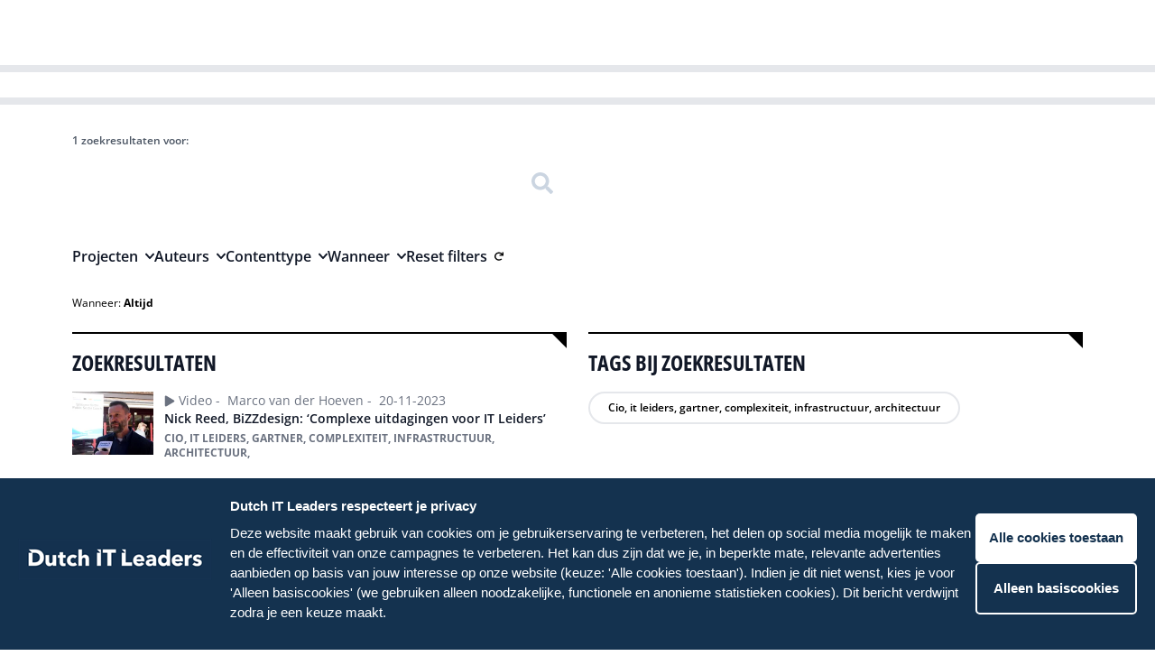

--- FILE ---
content_type: text/html; charset=UTF-8
request_url: https://www.dutchitleaders.nl/zoeken?tag=cio-it-leiders-gartner-complexiteit-infrastructuur-architectuur
body_size: 14310
content:


<!DOCTYPE html>
<html lang="en">
	<head>
		<meta charset="UTF-8"/>

		<meta name="viewport" content="width=device-width, initial-scale=1.0"/>

		<script type="module">!function(){const e=document.createElement("link").relList;if(!(e&&e.supports&&e.supports("modulepreload"))){for(const e of document.querySelectorAll('link[rel="modulepreload"]'))r(e);new MutationObserver((e=>{for(const o of e)if("childList"===o.type)for(const e of o.addedNodes)if("LINK"===e.tagName&&"modulepreload"===e.rel)r(e);else if(e.querySelectorAll)for(const o of e.querySelectorAll("link[rel=modulepreload]"))r(o)})).observe(document,{childList:!0,subtree:!0})}function r(e){if(e.ep)return;e.ep=!0;const r=function(e){const r={};return e.integrity&&(r.integrity=e.integrity),e.referrerpolicy&&(r.referrerPolicy=e.referrerpolicy),"use-credentials"===e.crossorigin?r.credentials="include":"anonymous"===e.crossorigin?r.credentials="omit":r.credentials="same-origin",r}(e);fetch(e.href,r)}}();</script>
<script type="module" src="/assets/assets/app.26d28ebb.js" crossorigin onload="e=new CustomEvent(&#039;vite-script-loaded&#039;, {detail:{path: &#039;src/app.js&#039;}});document.dispatchEvent(e);"></script>
<link href="/assets/assets/app.4063a434.css" rel="stylesheet">

				<link
		rel="stylesheet" href="/assets/styles/fonts.css"/>

				
			<link rel="stylesheet" href="/assets/styles/colors-dil.css"/>

			<link rel="apple-touch-icon" sizes="180x180" href="/favicon_dil/apple-touch-icon.png">
			<link rel="icon" type="image/png" sizes="32x32" href="/favicon_dil/favicon-32x32.png">
			<link rel="icon" type="image/png" sizes="16x16" href="/favicon_dil/favicon-16x16.png">
			<link rel="manifest" href="/favicon_dil/site.webmanifest">
			<link rel="mask-icon" href="/favicon_dil/safari-pinned-tab.svg" color="#5bbad5">
			<link rel="shortcut icon" href="/favicon_dil/favicon.ico">
			<meta name="msapplication-TileColor" content="#da532c">
			<meta name="msapplication-config" content="/favicon_dil/browserconfig.xml">
			<meta name="theme-color" content="#ffffff">

			
		
		<link rel="stylesheet" href="https://cdn.jsdelivr.net/npm/swiper@8/swiper-bundle.min.css"/>
		<link rel="stylesheet" href="https://cdn.jsdelivr.net/npm/@fancyapps/ui@4.0/dist/fancybox.css"/>
		<title>Dutch IT Leaders
												</title>
		<script defer src="https://unpkg.com/alpinejs@3.10.3/dist/cdn.min.js"></script>
				<script src="https://cdn.jsdelivr.net/npm/swiper@8/swiper-bundle.min.js"></script>
				<script src="https://cdn.jsdelivr.net/npm/@fancyapps/ui@4.0/dist/fancybox.umd.js"></script>
				<script async src="https://platform.twitter.com/widgets.js" charset="utf-8"></script>
		<style>
									        [x-cloak] {
						            display: none;
						        }
						    </style>
						
						    <script>
						      window.dataLayer = window.dataLayer || [];
						    </script>
						
						    						
						    						    						    						
						    						      						      						        						      						      						    						      						        						      						      						      						    						      						      						      						    						      						        						      						      						      						    						      						        						      						      						      						    						      						      						      						        						      						    						
						  <title>Dutch IT Channel</title>
<script>dataLayer = [];
(function(w,d,s,l,i){w[l]=w[l]||[];w[l].push({'gtm.start':
new Date().getTime(),event:'gtm.js'});var f=d.getElementsByTagName(s)[0],
j=d.createElement(s),dl=l!='dataLayer'?'&l='+l:'';j.async=true;j.src=
'https://www.googletagmanager.com/gtm.js?id='+i+dl;f.parentNode.insertBefore(j,f);
})(window,document,'script','dataLayer','GTM-M5TTBRZ');
</script><meta name="generator" content="SEOmatic">
<meta name="referrer" content="no-referrer-when-downgrade">
<meta name="robots" content="all">
<meta content="nl_NL" property="og:locale">
<meta content="Dutch IT Channel" property="og:site_name">
<meta content="website" property="og:type">
<meta content="https://www.dutchitleaders.nl/zoeken" property="og:url">
<meta name="twitter:card" content="summary">
<meta name="twitter:creator" content="@">
<link href="https://www.dutchitleaders.nl/zoeken" rel="canonical">
<link href="https://www.dutchitleaders.nl/" rel="home">
<link type="text/plain" href="https://www.dutchitleaders.nl/humans.txt" rel="author">
<link href="https://www.dutchitleaders.nl/zoeken" rel="alternate" hreflang="nl-nl">
<link href="https://www.dutchitchannel.nl/zoeken" rel="alternate" hreflang="x-default">
<link href="https://www.dutchitchannel.nl/zoeken" rel="alternate" hreflang="nl-nl">
<style>button[type=submit].ff-loading{display:inline-flex;flex-wrap:nowrap;align-items:center}button[type=submit].ff-loading:before{content:"";display:block;flex:1 0 11px;width:11px;height:11px;margin-right:10px;border-style:solid;border-width:2px;border-color:transparent transparent #fff #fff;border-radius:50%;animation:ff-loading .5s linear infinite}@keyframes ff-loading{0%{transform:rotate(0)}100%{transform:rotate(1turn)}}.freeform-pages{display:flex;padding:0;margin:0 0 10px;list-style:none}.freeform-pages li{margin:0 10px 0 0}.freeform-row{display:flex;justify-content:space-between;margin:0 -15px}.freeform-row .freeform-column{flex:1 0;padding:10px 0;margin:0 15px;box-sizing:border-box}.freeform-row .freeform-column>.freeform-row:first-child{margin-top:-10px}.freeform-row .freeform-column label{display:block}.freeform-row .freeform-column .input-group-one-line{display:flex;flex-wrap:wrap}.freeform-row .freeform-column .input-group-one-line label{padding-right:10px}.freeform-row .freeform-column .freeform-label{font-weight:bold}.freeform-row .freeform-column .freeform-label.freeform-required:after{content:"*";margin-left:5px;color:red}.freeform-row .freeform-column .freeform-input{width:100%;display:block;box-sizing:border-box}.freeform-row .freeform-column .freeform-input[type=checkbox],.freeform-row .freeform-column .freeform-input[type=radio]{width:auto;display:inline;margin-right:5px}.freeform-row .freeform-column .freeform-input.StripeElement{padding:4px 2px;border:1px solid #ccc;height:30px}.freeform-row .freeform-column .freeform-input-only-label{font-weight:normal}.freeform-row .freeform-column .freeform-input-only-label>.freeform-input{display:inline-block;width:auto;margin-right:5px}.freeform-row .freeform-column .freeform-errors,.freeform-row .freeform-column .ff-errors{list-style:none;padding:0;margin:5px 0 0}.freeform-row .freeform-column .freeform-errors>li,.freeform-row .freeform-column .ff-errors>li{color:red}.freeform-row .freeform-column .freeform-instructions{margin:0 0 5px;font-size:13px;color:#aba7a7}.freeform-row .freeform-column.freeform-column-content-align-left{display:flex;justify-content:flex-start}.freeform-row .freeform-column.freeform-column-content-align-left>button:not(:first-of-type){margin-left:5px}.freeform-row .freeform-column.freeform-column-content-align-center{display:flex;justify-content:center}.freeform-row .freeform-column.freeform-column-content-align-center>button:not(:first-of-type){margin-left:5px}.freeform-row .freeform-column.freeform-column-content-align-right{display:flex;justify-content:flex-end}.freeform-row .freeform-column.freeform-column-content-align-right>button:not(:first-of-type){margin-left:5px}.freeform-row .freeform-column.freeform-column-content-align-spread{display:flex;justify-content:space-between}.freeform-row .freeform-column.freeform-column-content-align-spread>button:not(:first-of-type){margin-left:5px}.ff-form-errors{padding:15px;border:1px solid #f5c6cb;background:#f8d7da;border-radius:5px;color:#721c24}.ff-form-errors>p{margin:0}.freeform-form-has-errors{color:#721c24}
</style></head>
						
						  <body class="text-base font-normal bg-white font-body"
						    x-data="{navbarIsOpen: false, scrollFromTop: false}"
						    x-init="window.pageYOffset > 60 ? scrollFromTop = true : scrollFromTop = false"
						    @scroll.window="window.pageYOffset > 60 ? scrollFromTop = true : scrollFromTop = false"
						    :class="{'overflow-hidden': navbarIsOpen, 'overflow-auto': !navbarIsOpen}"><noscript><iframe src="https://www.googletagmanager.com/ns.html?id=GTM-M5TTBRZ"
height="0" width="0" style="display:none;visibility:hidden"></iframe></noscript>

						                    

<header class="navigation navigation--brand-colors"
    :class="{'xl:h-20': !scrollFromTop, 'xl:h-14': scrollFromTop}">
    <div class="flex items-center justify-between w-full max-w-7xl space-x-5">
        <a href="/">
            <img src="/assets/images/logos/dil-logo-mobile--white.svg"
                alt="Dutch IT Leaders Logo mobile"
                class="block lg:hidden resize-none"/>
            <img src="/assets/images/logos/dil-logo-desktop--white.svg"
                alt="Dutch IT Leaders Logo desktop"
                class="hidden resize-none duration-200 lg:block trasition-all"
                :class="{'md:h-7': !scrollFromTop, 'md:h-6': scrollFromTop}"/>
        </a>
        <div class="flex flex-row-reverse space-x-1 space-x-reverse lgExtended:flex-row lgExtended:space-x-2">
                    <nav x-cloak class="flex lgExtended:block">
                <button 
                    class="p-2 nav-menu-button lgExtended:hidden nav-menu-button--brand-colors" 
                    @click="navbarIsOpen = !navbarIsOpen">
                    <img src="/assets/images/icons/hamburger.svg"
                        alt="Menu Icon"
                        class="h-4 w-3.5" />
                </button>
                <ul class="fixed left-0 right-0 top-[50px] min-h-screen p-4 space-y-0 transition duration-200 transform translate-x-full lgExtended:top-0 lgExtended:relative lgExtended:flex lgExtended:items-center lgExtended:min-h-0 lgExtended:space-x-2 lg:px-20 lgExtended:p-0 lgExtended:translate-x-0 navigation-items-container--brand-colors lg:transition-none"
                    :class="{'translate-x-full': !navbarIsOpen, 'translate-x-0 h-screen lgExtended:h-fit overflow-y-auto lgExtended:overflow-visible pb-20 lgExtended:pb-0': navbarIsOpen}">
                                                                <li
                                                            x-data="{navbarDropdownIsOpen: false}"
                                @mouseleave="navbarDropdownIsOpen = false"
                                class="nav-item--desktop"
                                                    >
                                                            <a
                                    href="https://www.dutchitleaders.nl/partners"                                    class="nav-item-link--desktop nav-item-link--desktop--brand-colors"
                                                                    >
                                    <span>Partners</span>
                                </a>
                                                                                </li>
                                            <li
                                                            x-data="{navbarDropdownIsOpen: false}"
                                @mouseleave="navbarDropdownIsOpen = false"
                                class="nav-item--desktop"
                                                    >
                                                            <a
                                    href="https://www.dutchitleaders.nl/evenementen"                                    class="nav-item-link--desktop nav-item-link--desktop--brand-colors"
                                                                    >
                                    <span>Evenementen</span>
                                </a>
                                                                                </li>
                                            <li
                                                            x-data="{navbarDropdownIsOpen: false}"
                                @mouseleave="navbarDropdownIsOpen = false"
                                class="nav-item--desktop"
                                                    >
                                                            <a
                                    href="https://www.dutchitleaders.nl/agenda"                                    class="nav-item-link--desktop nav-item-link--desktop--brand-colors"
                                                                    >
                                    <span>Agenda</span>
                                </a>
                                                                                </li>
                                            <li
                                                            x-data="{navbarDropdownIsOpen: false}"
                                @mouseleave="navbarDropdownIsOpen = false"
                                class="nav-item--desktop"
                                                    >
                                                            <a
                                    href="https://www.dutchitleaders.nl/team"                                    class="nav-item-link--desktop nav-item-link--desktop--brand-colors"
                                                                    >
                                    <span>Ons team</span>
                                </a>
                                                                                </li>
                                            <li
                                                            x-data="{navbarDropdownIsOpen: false}"
                                @mouseleave="navbarDropdownIsOpen = false"
                                class="nav-item--desktop"
                                                    >
                                                            <a
                                    href="https://www.dutchitleaders.nl/magazines"                                    class="nav-item-link--desktop nav-item-link--desktop--brand-colors"
                                                                    >
                                    <span>Magazines</span>
                                </a>
                                                                                </li>
                                            <li
                                                            x-data="{navbarDropdownIsOpen: false}"
                                @mouseleave="navbarDropdownIsOpen = false"
                                class="nav-item--desktop"
                                                    >
                                                            <a
                                    href="https://www.dutchitchannel.nl/"                                    class="nav-item-link--desktop nav-item-link--desktop--brand-colors"
                                    target="_blank"                                >
                                    <span>Dutch IT Channel</span>
                                </a>
                                                                                </li>
                    
                                                                <li 
                                                            class="nav-accordion-item--mobile border-brand-300"
                                x-data="{accordionItemIsOpen: false}"
                                @mousedown.outside="accordionItemIsOpen = false"
                                                    >
                                                            <a href="https://www.dutchitleaders.nl/partners"                                    class="nav-accordion-item-button--mobile nav-accordion-item-button--mobile--brand-colors"
                                                                    >
                                    Partners
                                </a>
                                                                                </li>
                                            <li 
                                                            class="nav-accordion-item--mobile border-brand-300"
                                x-data="{accordionItemIsOpen: false}"
                                @mousedown.outside="accordionItemIsOpen = false"
                                                    >
                                                            <a href="https://www.dutchitleaders.nl/evenementen"                                    class="nav-accordion-item-button--mobile nav-accordion-item-button--mobile--brand-colors"
                                                                    >
                                    Evenementen
                                </a>
                                                                                </li>
                                            <li 
                                                            class="nav-accordion-item--mobile border-brand-300"
                                x-data="{accordionItemIsOpen: false}"
                                @mousedown.outside="accordionItemIsOpen = false"
                                                    >
                                                            <a href="https://www.dutchitleaders.nl/agenda"                                    class="nav-accordion-item-button--mobile nav-accordion-item-button--mobile--brand-colors"
                                                                    >
                                    Agenda
                                </a>
                                                                                </li>
                                            <li 
                                                            class="nav-accordion-item--mobile border-brand-300"
                                x-data="{accordionItemIsOpen: false}"
                                @mousedown.outside="accordionItemIsOpen = false"
                                                    >
                                                            <a href="https://www.dutchitleaders.nl/team"                                    class="nav-accordion-item-button--mobile nav-accordion-item-button--mobile--brand-colors"
                                                                    >
                                    Ons team
                                </a>
                                                                                </li>
                                            <li 
                                                            class="nav-accordion-item--mobile border-brand-300"
                                x-data="{accordionItemIsOpen: false}"
                                @mousedown.outside="accordionItemIsOpen = false"
                                                    >
                                                            <a href="https://www.dutchitleaders.nl/magazines"                                    class="nav-accordion-item-button--mobile nav-accordion-item-button--mobile--brand-colors"
                                                                    >
                                    Magazines
                                </a>
                                                                                </li>
                                            <li 
                                                            class="nav-accordion-item--mobile border-brand-300"
                                x-data="{accordionItemIsOpen: false}"
                                @mousedown.outside="accordionItemIsOpen = false"
                                                    >
                                                            <a href="https://www.dutchitchannel.nl/"                                    class="nav-accordion-item-button--mobile nav-accordion-item-button--mobile--brand-colors"
                                    target="_blank"                                >
                                    Dutch IT Channel
                                </a>
                                                                                </li>
                                    </ul>
            </nav>
            <a href="/zoeken" class="w-9 h-11 flex items-center self-center p-2 nav-search-link nav-search-link--brand-colors">
                <img src="/assets/images/icons/search.svg" class="w-5 h-5" alt="Search icon"/>
            </a>
        </div>
  </div>
</header>
						 	  <main class="overflow-hidden pt-14 md:pt-20">
						
						      						      						        <section class="subnavigation bg-brand-700 border-brand-700">
  <div class="swiper__container">
    <div class="swiper">
              <a href="https://www.dutchitleaders.nl/projecten/hr-talent-diversity" class="swiper-item">
          <span class="swiper-item-text">HR | Talent | Diversity</span>
        </a>
              <a href="https://www.dutchitleaders.nl/projecten/future-innovation" class="swiper-item">
          <span class="swiper-item-text">Future of Business Technology</span>
        </a>
              <a href="https://www.dutchitleaders.nl/projecten/culture-leadership" class="swiper-item">
          <span class="swiper-item-text">Culture &amp; Leadership</span>
        </a>
              <a href="https://www.dutchitleaders.nl/projecten/sustainability-green-it" class="swiper-item">
          <span class="swiper-item-text">Sustainability | Green IT</span>
        </a>
          </div>
  </div>
</section>
  
						      						      
						        <div class="search flex justify-center px-4 py-3 lg:px-20 lg:py-8"
		x-data="{ hideCloseIcon: true }">
		<div class="w-full max-w-7xl">
			<div id="component-gqgzaz" class="sprig-component" data-hx-target="this" data-hx-include="this" data-hx-trigger="refresh" data-hx-get="https://www.dutchitleaders.nl/index.php/actions/sprig-core/components/render" data-hx-vals="{&quot;sprig:siteId&quot;:&quot;7613bb19d55a4d571ac9f9cef2aeaa1099e048b981425d18325db08972a3226a2&quot;,&quot;sprig:id&quot;:&quot;c41413a3c078f45d464fdef66d85aaa65d6b4fd2a3287fdff932b1ed37bb3086component-gqgzaz&quot;,&quot;sprig:component&quot;:&quot;7072a6db271a997c7a1b9d754e4889c7640dd4bd454c7c66748f99d4c078ad5f&quot;,&quot;sprig:template&quot;:&quot;6a24565e75f54b2146b0fca423262789f254f75053f28b1baa12e7c3768a025b\/components\/search-results\/search-results-algolia.twig&quot;}">







	




  





<div class="col-span-6 col-start-1 col-end-7 row-span-1 row-start-1 row-end-2 lg:col-span-6 lg:col-start-1 lg:col-end-7 lg:row-span-1 lg:row-start-1 lg:row-end-2">
	<div class="text-xs text-gray-600 font-semibold">
		1 zoekresultaten voor:
	</div>
	<form class="w-full inline-flex mt-1" sprig data-hx-get="https://www.dutchitleaders.nl/index.php/actions/sprig-core/components/render" data-sprig-parsed>
		<label for="archive-search" class="sr-only">
			Zoeken
		</label>
		<input type="text" class="search-input border-brand-600 bg-brand-200" name="query" value sprig s-trigger="keyup changed delay:1000ms" autofocus onfocus="var temp_value=this.value; this.value=&#039;&#039;; this.value=temp_value" data-hx-get="https://www.dutchitleaders.nl/index.php/actions/sprig-core/components/render" data-hx-trigger="keyup changed delay:1000ms" data-sprig-parsed>
		<input type="submit" value="" class="search-input__submit-button button--primary bg-brand-200 border-brand-600">
	</form>
</div>

<div class="col-span-6 col-start-1 col-end-7 row-span-1 row-start-2 row-end-3 lg:col-span-6 lg:col-start-1 lg:col-end-7 lg:row-span-1 lg:row-start-2 lg:row-end-3">
	<ul class="min-h-min flex flex-wrap gap-x-2 transform md:min-h-0 md:gap-x-6 md:p-0 md:translate-x-0 transition duration-200">
					<li 
				x-data="{searchbarDropdownIsOpen: false}" 
				@mouseleave="searchbarDropdownIsOpen = false"
				class="block">
				<button
					type="button" 
					class="searchbar__dropdown-button"
					@click="searchbarDropdownIsOpen = !searchbarDropdownIsOpen"
					x-on:click.prevent
					:class="{'' : searchbarDropdownIsOpen}">
					<span>Projecten</span>
					<img 
						src="/assets/images/icons/down.svg"
						alt="Chevron Down Icon"
						class="searchbar__dropdown-button__icon"
						:class="{'transform rotate-180': searchbarDropdownIsOpen, 'transform rotate-0': !searchbarDropdownIsOpen}"/>
				</button>
				<ul 
					class="searchbar__dropdown__body bg-brand-200 border-t-2 border-brand-600"
					x-show="searchbarDropdownIsOpen"
					@click.away="searchbarDropdownIsOpen = false">
											<div class="min-h-[24px] flex items-center gap-2 cursor-pointer">
							<input type="checkbox" id="project-hr-talent-diversity" class="cursor-pointer" name="selectedProjects[]" value="hr-talent-diversity" sprig data-hx-get="https://www.dutchitleaders.nl/index.php/actions/sprig-core/components/render" data-sprig-parsed>
							<label for="project-hr-talent-diversity" class="cursor-pointer">
								HR | Talent | Diversity
							</label>
						</div>
											<div class="min-h-[24px] flex items-center gap-2 cursor-pointer">
							<input type="checkbox" id="project-sustainability-green-it" class="cursor-pointer" name="selectedProjects[]" value="sustainability-green-it" sprig data-hx-get="https://www.dutchitleaders.nl/index.php/actions/sprig-core/components/render" data-sprig-parsed>
							<label for="project-sustainability-green-it" class="cursor-pointer">
								Sustainability | Green IT
							</label>
						</div>
											<div class="min-h-[24px] flex items-center gap-2 cursor-pointer">
							<input type="checkbox" id="project-culture-leadership" class="cursor-pointer" name="selectedProjects[]" value="culture-leadership" sprig data-hx-get="https://www.dutchitleaders.nl/index.php/actions/sprig-core/components/render" data-sprig-parsed>
							<label for="project-culture-leadership" class="cursor-pointer">
								Culture &amp; Leadership
							</label>
						</div>
											<div class="min-h-[24px] flex items-center gap-2 cursor-pointer">
							<input type="checkbox" id="project-future-innovation" class="cursor-pointer" name="selectedProjects[]" value="future-innovation" sprig data-hx-get="https://www.dutchitleaders.nl/index.php/actions/sprig-core/components/render" data-sprig-parsed>
							<label for="project-future-innovation" class="cursor-pointer">
								Future of Business Technology
							</label>
						</div>
									</ul>
			</li>
				    <li 
      x-data="{searchbarDropdownIsOpen: false}" 
      @mouseleave="searchbarDropdownIsOpen = false"
      class="block">
      <button
        type="button" 
        class="searchbar__dropdown-button"
        @click="searchbarDropdownIsOpen = !searchbarDropdownIsOpen"
        x-on:click.prevent
        :class="{'' : searchbarDropdownIsOpen}">
        <span>Auteurs</span>
        <img 
          src="/assets/images/icons/down.svg"
          alt="Chevron Down Icon"
          class="searchbar__dropdown-button__icon"
          :class="{'transform rotate-180': searchbarDropdownIsOpen, 'transform rotate-0': !searchbarDropdownIsOpen}"/>
      </button>
      <ul 
        class="searchbar__dropdown__body bg-brand-200 border-t-2 border-brand-600"
        x-show="searchbarDropdownIsOpen"
        @click.away="searchbarDropdownIsOpen = false">
                  <div class="min-h-[24px] flex items-center gap-2 cursor-pointer">
            <input type="checkbox" id="project-225297" class="cursor-pointer" name="selectedAuthors[]" value="Danny Frietman" sprig data-hx-get="https://www.dutchitleaders.nl/index.php/actions/sprig-core/components/render" data-sprig-parsed>
            <label for="project-225297" class="cursor-pointer">
              Danny Frietman
            </label>
          </div>
                  <div class="min-h-[24px] flex items-center gap-2 cursor-pointer">
            <input type="checkbox" id="project-508130" class="cursor-pointer" name="selectedAuthors[]" value="Eveline Meijer" sprig data-hx-get="https://www.dutchitleaders.nl/index.php/actions/sprig-core/components/render" data-sprig-parsed>
            <label for="project-508130" class="cursor-pointer">
              Eveline Meijer
            </label>
          </div>
                  <div class="min-h-[24px] flex items-center gap-2 cursor-pointer">
            <input type="checkbox" id="project-215244" class="cursor-pointer" name="selectedAuthors[]" value="Floris Hulshoff Pol" sprig data-hx-get="https://www.dutchitleaders.nl/index.php/actions/sprig-core/components/render" data-sprig-parsed>
            <label for="project-215244" class="cursor-pointer">
              Floris Hulshoff Pol
            </label>
          </div>
                  <div class="min-h-[24px] flex items-center gap-2 cursor-pointer">
            <input type="checkbox" id="project-215221" class="cursor-pointer" name="selectedAuthors[]" value="Hans Steeman" sprig data-hx-get="https://www.dutchitleaders.nl/index.php/actions/sprig-core/components/render" data-sprig-parsed>
            <label for="project-215221" class="cursor-pointer">
              Hans Steeman
            </label>
          </div>
                  <div class="min-h-[24px] flex items-center gap-2 cursor-pointer">
            <input type="checkbox" id="project-215246" class="cursor-pointer" name="selectedAuthors[]" value="Jeroen de Groot" sprig data-hx-get="https://www.dutchitleaders.nl/index.php/actions/sprig-core/components/render" data-sprig-parsed>
            <label for="project-215246" class="cursor-pointer">
              Jeroen de Groot
            </label>
          </div>
                  <div class="min-h-[24px] flex items-center gap-2 cursor-pointer">
            <input type="checkbox" id="project-215198" class="cursor-pointer" name="selectedAuthors[]" value="Johan van Leeuwen" sprig data-hx-get="https://www.dutchitleaders.nl/index.php/actions/sprig-core/components/render" data-sprig-parsed>
            <label for="project-215198" class="cursor-pointer">
              Johan van Leeuwen
            </label>
          </div>
                  <div class="min-h-[24px] flex items-center gap-2 cursor-pointer">
            <input type="checkbox" id="project-701268" class="cursor-pointer" name="selectedAuthors[]" value="Manon ter Wolbeek" sprig data-hx-get="https://www.dutchitleaders.nl/index.php/actions/sprig-core/components/render" data-sprig-parsed>
            <label for="project-701268" class="cursor-pointer">
              Manon ter Wolbeek
            </label>
          </div>
                  <div class="min-h-[24px] flex items-center gap-2 cursor-pointer">
            <input type="checkbox" id="project-722607" class="cursor-pointer" name="selectedAuthors[]" value="Marcel Debets" sprig data-hx-get="https://www.dutchitleaders.nl/index.php/actions/sprig-core/components/render" data-sprig-parsed>
            <label for="project-722607" class="cursor-pointer">
              Marcel Debets
            </label>
          </div>
                  <div class="min-h-[24px] flex items-center gap-2 cursor-pointer">
            <input type="checkbox" id="project-215200" class="cursor-pointer" name="selectedAuthors[]" value="Marco van der Hoeven" sprig data-hx-get="https://www.dutchitleaders.nl/index.php/actions/sprig-core/components/render" data-sprig-parsed>
            <label for="project-215200" class="cursor-pointer">
              Marco van der Hoeven
            </label>
          </div>
                  <div class="min-h-[24px] flex items-center gap-2 cursor-pointer">
            <input type="checkbox" id="project-8613" class="cursor-pointer" name="selectedAuthors[]" value="Martijn Kregting" sprig data-hx-get="https://www.dutchitleaders.nl/index.php/actions/sprig-core/components/render" data-sprig-parsed>
            <label for="project-8613" class="cursor-pointer">
              Martijn Kregting
            </label>
          </div>
                  <div class="min-h-[24px] flex items-center gap-2 cursor-pointer">
            <input type="checkbox" id="project-701269" class="cursor-pointer" name="selectedAuthors[]" value="Myrthe Klinkhamer" sprig data-hx-get="https://www.dutchitleaders.nl/index.php/actions/sprig-core/components/render" data-sprig-parsed>
            <label for="project-701269" class="cursor-pointer">
              Myrthe Klinkhamer
            </label>
          </div>
                  <div class="min-h-[24px] flex items-center gap-2 cursor-pointer">
            <input type="checkbox" id="project-466235" class="cursor-pointer" name="selectedAuthors[]" value="Peter Reyneveld" sprig data-hx-get="https://www.dutchitleaders.nl/index.php/actions/sprig-core/components/render" data-sprig-parsed>
            <label for="project-466235" class="cursor-pointer">
              Peter Reyneveld
            </label>
          </div>
                  <div class="min-h-[24px] flex items-center gap-2 cursor-pointer">
            <input type="checkbox" id="project-223101" class="cursor-pointer" name="selectedAuthors[]" value="Redactie" sprig data-hx-get="https://www.dutchitleaders.nl/index.php/actions/sprig-core/components/render" data-sprig-parsed>
            <label for="project-223101" class="cursor-pointer">
              Redactie
            </label>
          </div>
                  <div class="min-h-[24px] flex items-center gap-2 cursor-pointer">
            <input type="checkbox" id="project-215235" class="cursor-pointer" name="selectedAuthors[]" value="Teus Molenaar" sprig data-hx-get="https://www.dutchitleaders.nl/index.php/actions/sprig-core/components/render" data-sprig-parsed>
            <label for="project-215235" class="cursor-pointer">
              Teus Molenaar
            </label>
          </div>
                  <div class="min-h-[24px] flex items-center gap-2 cursor-pointer">
            <input type="checkbox" id="project-216122" class="cursor-pointer" name="selectedAuthors[]" value="Wim van Ijzendoorn" sprig data-hx-get="https://www.dutchitleaders.nl/index.php/actions/sprig-core/components/render" data-sprig-parsed>
            <label for="project-216122" class="cursor-pointer">
              Wim van Ijzendoorn
            </label>
          </div>
                  <div class="min-h-[24px] flex items-center gap-2 cursor-pointer">
            <input type="checkbox" id="project-8617" class="cursor-pointer" name="selectedAuthors[]" value="Witold Kepinski" sprig data-hx-get="https://www.dutchitleaders.nl/index.php/actions/sprig-core/components/render" data-sprig-parsed>
            <label for="project-8617" class="cursor-pointer">
              Witold Kepinski
            </label>
          </div>
                  <div class="min-h-[24px] flex items-center gap-2 cursor-pointer">
            <input type="checkbox" id="project-8618" class="cursor-pointer" name="selectedAuthors[]" value="Wouter Hoeffnagel" sprig data-hx-get="https://www.dutchitleaders.nl/index.php/actions/sprig-core/components/render" data-sprig-parsed>
            <label for="project-8618" class="cursor-pointer">
              Wouter Hoeffnagel
            </label>
          </div>
              </ul>
    </li> 
        <li 
			x-data="{searchbarDropdownIsOpen: false}" 
			@mouseleave="searchbarDropdownIsOpen = false"
			class="block">
			<button
				type="button" 
				class="searchbar__dropdown-button"
				@click="searchbarDropdownIsOpen = !searchbarDropdownIsOpen"
				x-on:click.prevent
				:class="{'' : searchbarDropdownIsOpen}">
				<span>Contenttype</span>
				<img 
					src="/assets/images/icons/down.svg"
					alt="Chevron Down Icon"
					class="searchbar__dropdown-button__icon"
					:class="{'transform rotate-180': searchbarDropdownIsOpen, 'transform rotate-0': !searchbarDropdownIsOpen}"/>
			</button>
			<ul 
				class="searchbar__dropdown__body bg-brand-200 border-t-2 border-brand-600"
				x-show="searchbarDropdownIsOpen"
				@click.away="searchbarDropdownIsOpen = false">
									<div class="min-h-[24px] flex items-center gap-2 cursor-pointer">
						<input type="checkbox" id="content-type-2" class="cursor-pointer" name="selectedContentTypes[]" value="news" sprig data-hx-get="https://www.dutchitleaders.nl/index.php/actions/sprig-core/components/render" data-sprig-parsed>
						<label for="content-type-2" class="cursor-pointer">
							Nieuws
						</label>
					</div>
									<div class="min-h-[24px] flex items-center gap-2 cursor-pointer">
						<input type="checkbox" id="content-type-10" class="cursor-pointer" name="selectedContentTypes[]" value="podcast" sprig data-hx-get="https://www.dutchitleaders.nl/index.php/actions/sprig-core/components/render" data-sprig-parsed>
						<label for="content-type-10" class="cursor-pointer">
							Podcast
						</label>
					</div>
									<div class="min-h-[24px] flex items-center gap-2 cursor-pointer">
						<input type="checkbox" id="content-type-1" class="cursor-pointer" name="selectedContentTypes[]" value="event" sprig data-hx-get="https://www.dutchitleaders.nl/index.php/actions/sprig-core/components/render" data-sprig-parsed>
						<label for="content-type-1" class="cursor-pointer">
							Agenda item
						</label>
					</div>
									<div class="min-h-[24px] flex items-center gap-2 cursor-pointer">
						<input type="checkbox" id="content-type-8" class="cursor-pointer" name="selectedContentTypes[]" value="blog" sprig data-hx-get="https://www.dutchitleaders.nl/index.php/actions/sprig-core/components/render" data-sprig-parsed>
						<label for="content-type-8" class="cursor-pointer">
							Blog
						</label>
					</div>
									<div class="min-h-[24px] flex items-center gap-2 cursor-pointer">
						<input type="checkbox" id="content-type-7" class="cursor-pointer" name="selectedContentTypes[]" value="interview" sprig data-hx-get="https://www.dutchitleaders.nl/index.php/actions/sprig-core/components/render" data-sprig-parsed>
						<label for="content-type-7" class="cursor-pointer">
							Interview
						</label>
					</div>
									<div class="min-h-[24px] flex items-center gap-2 cursor-pointer">
						<input type="checkbox" id="content-type-6" class="cursor-pointer" name="selectedContentTypes[]" value="research" sprig data-hx-get="https://www.dutchitleaders.nl/index.php/actions/sprig-core/components/render" data-sprig-parsed>
						<label for="content-type-6" class="cursor-pointer">
							Research
						</label>
					</div>
									<div class="min-h-[24px] flex items-center gap-2 cursor-pointer">
						<input type="checkbox" id="content-type-9" class="cursor-pointer" name="selectedContentTypes[]" value="people" sprig data-hx-get="https://www.dutchitleaders.nl/index.php/actions/sprig-core/components/render" data-sprig-parsed>
						<label for="content-type-9" class="cursor-pointer">
							People
						</label>
					</div>
									<div class="min-h-[24px] flex items-center gap-2 cursor-pointer">
						<input type="checkbox" id="content-type-3" class="cursor-pointer" name="selectedContentTypes[]" value="roundTable" sprig data-hx-get="https://www.dutchitleaders.nl/index.php/actions/sprig-core/components/render" data-sprig-parsed>
						<label for="content-type-3" class="cursor-pointer">
							Round table
						</label>
					</div>
									<div class="min-h-[24px] flex items-center gap-2 cursor-pointer">
						<input type="checkbox" id="content-type-5" class="cursor-pointer" name="selectedContentTypes[]" value="video" sprig data-hx-get="https://www.dutchitleaders.nl/index.php/actions/sprig-core/components/render" data-sprig-parsed>
						<label for="content-type-5" class="cursor-pointer">
							Video
						</label>
					</div>
									<div class="min-h-[24px] flex items-center gap-2 cursor-pointer">
						<input type="checkbox" id="content-type-26" class="cursor-pointer" name="selectedContentTypes[]" value="advertorial" sprig data-hx-get="https://www.dutchitleaders.nl/index.php/actions/sprig-core/components/render" data-sprig-parsed>
						<label for="content-type-26" class="cursor-pointer">
							Advertorial
						</label>
					</div>
									<div class="min-h-[24px] flex items-center gap-2 cursor-pointer">
						<input type="checkbox" id="content-type-31" class="cursor-pointer" name="selectedContentTypes[]" value="vacature" sprig data-hx-get="https://www.dutchitleaders.nl/index.php/actions/sprig-core/components/render" data-sprig-parsed>
						<label for="content-type-31" class="cursor-pointer">
							Vacature
						</label>
					</div>
							</ul>
		</li>
		<li
			x-data="{searchbarDropdownIsOpen: false}"
			@mouseleave="searchbarDropdownIsOpen = false"
			class="searchbar__dropdown-container">
			<button
				type="button" 
				class="searchbar__dropdown-button"
				@click="searchbarDropdownIsOpen = !searchbarDropdownIsOpen"
				x-on:click.prevent
				:class="{'' : searchbarDropdownIsOpen}">
				<span>Wanneer</span>
				<img src="/assets/images/icons/down.svg"
					alt="Chevron Down Icon" 
					class="searchbar__dropdown-button__icon"
					:class="{'transform rotate-180': searchbarDropdownIsOpen, 'transform rotate-0': !searchbarDropdownIsOpen}"/>
			</button>
			<ul
				class="searchbar__dropdown__body bg-brand-200 border-t-2 border-brand-600"
				x-show="searchbarDropdownIsOpen"
				@click.away="searchbarDropdownIsOpen = false">
				<div class="flex flex-col gap-2">
											<div class="min-h-[24px] flex items-center gap-2 cursor-pointer">
							<input type="radio" id="time-period-" class="cursor-pointer" name="selectedTimePeriod" value checked sprig data-hx-get="https://www.dutchitleaders.nl/index.php/actions/sprig-core/components/render" data-sprig-parsed>
							<label for="time-period-" class="cursor-pointer">
								Altijd
							</label>
						</div>
											<div class="min-h-[24px] flex items-center gap-2 cursor-pointer">
							<input type="radio" id="time-period-2025-01-26" class="cursor-pointer" name="selectedTimePeriod" value="2025-01-26" sprig data-hx-get="https://www.dutchitleaders.nl/index.php/actions/sprig-core/components/render" data-sprig-parsed>
							<label for="time-period-2025-01-26" class="cursor-pointer">
								Afgelopen jaar
							</label>
						</div>
											<div class="min-h-[24px] flex items-center gap-2 cursor-pointer">
							<input type="radio" id="time-period-2025-12-26" class="cursor-pointer" name="selectedTimePeriod" value="2025-12-26" sprig data-hx-get="https://www.dutchitleaders.nl/index.php/actions/sprig-core/components/render" data-sprig-parsed>
							<label for="time-period-2025-12-26" class="cursor-pointer">
								Afgelopen maand
							</label>
						</div>
											<div class="min-h-[24px] flex items-center gap-2 cursor-pointer">
							<input type="radio" id="time-period-2026-01-19" class="cursor-pointer" name="selectedTimePeriod" value="2026-01-19" sprig data-hx-get="https://www.dutchitleaders.nl/index.php/actions/sprig-core/components/render" data-sprig-parsed>
							<label for="time-period-2026-01-19" class="cursor-pointer">
								Afgelopen week
							</label>
						</div>
											<div class="min-h-[24px] flex items-center gap-2 cursor-pointer">
							<input type="radio" id="time-period-2026-01-25" class="cursor-pointer" name="selectedTimePeriod" value="2026-01-25" sprig data-hx-get="https://www.dutchitleaders.nl/index.php/actions/sprig-core/components/render" data-sprig-parsed>
							<label for="time-period-2026-01-25" class="cursor-pointer">
								Afgelopen 24 uur
							</label>
						</div>
									</div>
			</ul>
		</li>
		    <li class="searchbar__dropdown-container">
      <button class="searchbar__dropdown-button">
        <a href="/zoeken" class="flex items-center">
          Reset filters
          <img src="/assets/images/icons/reset.svg" 
            class="searchbar__dropdown-button__icon"
            alt="Reset filters" />
        </a>
      </button>
    </li>
	</ul>
</div>

 <div class="col-span-6 col-start-1 col-end-7 row-span-1 row-start-3 row-end-4 lg:col-span-6 lg:col-start-1 lg:col-end-7 lg:row-span-1 lg:row-start-3 lg:row-end-4">
	<div class="flex flex-col lg:flex-row space-y-3 lg:space-y-0 lg:space-x-4">
		                <p class="font-normal text-xs">Wanneer: <span class="font-bold">
														Altijd
																																								</span>
		</p>
		  </div>
</div> 



<div class="col-span-6 col-start-1 col-end-7 row-span-1 row-start-5 row-end-6 lg:col-span-6 lg:col-start-1 lg:col-end-7 lg:row-span-1 lg:row-start-4 lg:row-end-7">
	<div class="flex flex-col items-end">
	<svg class="divider-icon" width="100%" height="2" viewBox="0 0 628 2" fill="none" xmlns="http://www.w3.org/2000/svg" preserveAspectRatio="none">
		<rect width="628" height="2"/>
	</svg>
	<svg class="divider-icon" width="16" height="16" viewBox="0 0 16 16" fill="none" xmlns="http://www.w3.org/2000/svg">
		<path d="M16 0V16L0 0H16Z"/>
	</svg>
</div>	<h2 class="text-xl md:text-2xl text-gray-900 font-title font-bold uppercase">
		Zoekresultaten
	</h2>

	<div id="results">
  
  
          
  
      <script>
    window.dataLayer = window.dataLayer || [];
    window.dataLayer.push({
      event: "content_list",
      content_list_name: "searchResults",
      items: 
        [{
            position: 1,
            content_id: 409514,
			      content_type: "video",
            url: "https://www.dutchitleaders.nl/video/409514/nick-reed-bizzdesign-complexe-uitdagingen-voor-it-leiders",
            title: "Nick Reed, BiZZdesign: ‘Complexe uitdagingen voor IT Leiders’",
            date_created: "2023-11-20",
			      date_updated: "2023-11-30",
            tags: [ "CIO, IT Leiders, Gartner, complexiteit, infrastructuur, architectuur" ],
            is_spotlight: true,
			      is_highlight: true,
            author: "Marco van der Hoeven",
                                  }]
      });
  </script>
  
    
									
<div class="mt-4 highlight-item">
  <a href="https://www.dutchitleaders.nl/video/409514/nick-reed-bizzdesign-complexe-uitdagingen-voor-it-leiders" class="flex flex-row space-x-3 group">
          <div class="flex-shrink-0">
					<img class="object-cover w-16 lg:w-[90px]"
						src="https://dim-platform.transforms.svdcdn.com/production/uploads/articles/Video-Gartner-IT-Symposium-Bizz-Design.00_00_57_14.Still001.jpg?w=180&amp;h=140&amp;auto=compress%2Cformat&amp;fit=crop&amp;dm=1700484799&amp;s=f14308f24ae596f8b24135bbbd67b1e5"
						alt="Nick Reed, BiZZdesign: ‘Complexe uitdagingen voor IT Leiders’" />
      </div>
        <div class="flex flex-col">
              <div class="flex flex-row flex-wrap items-center space-x-1 text-sm text-gray-500">
                                <svg class="fill-gray-500" width="12" height="13" viewBox="0 0 12 13" fill="none" xmlns="http://www.w3.org/2000/svg">
<path d="M10.7042 5.52496L2.44033 0.653193C1.7595 0.255019 0.75 0.653193 0.75 1.61349V11.357C0.75 12.2471 1.68907 12.7858 2.44033 12.3408L10.7042 7.46899C11.4319 7.02397 11.4319 5.96998 10.7042 5.52496Z"/>
</svg>
          																														<span class="not-italic capitalize">Video -&nbsp</span>
																							<span>Marco van der Hoeven -&nbsp</span>
																						<span>20-11-2023</span>
					        </div>
      
              <p class="text-sm font-semibold text-gray-900 group-hover:underline">
          Nick Reed, BiZZdesign: ‘Complexe uitdagingen voor IT Leiders’
        </p>
                    <p class="mt-1 text-xs font-bold text-gray-500 uppercase lg:block">
                                    CIO, IT Leiders, Gartner, complexiteit, infrastructuur, architectuur,                              </p>
          </div>
  </a>
</div>
				        
			      
      
		
    

 
    
	</div>

</div>


  <div class="col-span-6 col-start-1 col-end-7 row-span-1 row-start-4 row-end-5 lg:col-span-6 lg:col-start-7 lg:col-end-13 lg:row-span-1 lg:row-start-4 lg:row-end-5">
    <div class="flex flex-col items-end">
	<svg class="divider-icon" width="100%" height="2" viewBox="0 0 628 2" fill="none" xmlns="http://www.w3.org/2000/svg" preserveAspectRatio="none">
		<rect width="628" height="2"/>
	</svg>
	<svg class="divider-icon" width="16" height="16" viewBox="0 0 16 16" fill="none" xmlns="http://www.w3.org/2000/svg">
		<path d="M16 0V16L0 0H16Z"/>
	</svg>
</div>    <h2 class="text-xl md:text-2xl text-gray-900 font-title font-bold uppercase">
      Tags bij zoekresultaten
    </h2>
    <div class="tags__container">

            
              <div class="flex items-center gap-2 cursor-pointer">
          <input type="checkbox" id="tag-cio-it-leiders-gartner-complexiteit-infrastructuur-architectuur" class="hidden cursor-pointer" name="selectedTags[]" value="cio-it-leiders-gartner-complexiteit-infrastructuur-architectuur" checked sprig data-hx-get="https://www.dutchitleaders.nl/index.php/actions/sprig-core/components/render" data-sprig-parsed>
          <label for="tag-cio-it-leiders-gartner-complexiteit-infrastructuur-architectuur" 
                          class="tag text-brand-800 bg-brand-300 border-2 border-brand-800 cursor-pointer"
            >
            Cio, it leiders, gartner, complexiteit, infrastructuur, architectuur
          </label>
        </div>
          
    </div>
  </div>

</div>
		</div>
	</div>
													            			
						    </main>
						        
<footer class="footer">
  <div class="flex justify-center px-4 lg:px-20 py-9 md:py-14">
    <div class="w-full max-w-7xl">
      <ul class="md:columns-2 lg:columns-3 xl:columns-4 md:grid-flow-col">
                          <li class="footer-section--desktop"             style="padding-top: 1rem">
                          <p class="footer-section-title--desktop">
                Projecten
              </p>
                                      <ul class="mt-2">
                          <li class="footer-section--desktop"             >
                          <a href="https://www.dutchitleaders.nl/projecten/hr-talent-diversity"                class="footer-section-link--desktop"
                              >
                HR &amp; Talent
              </a>
                                  </li>
                  <li class="footer-section--desktop"             >
                          <a                 class="footer-section-link--desktop"
                              >
                Cultuur &amp; Leiderschap
              </a>
                                  </li>
                  <li class="footer-section--desktop"             >
                          <a href="https://www.dutchitleaders.nl/projecten/future-innovation"                class="footer-section-link--desktop"
                              >
                Future &amp; Innovation
              </a>
                                  </li>
                  <li class="footer-section--desktop"             >
                          <a                 class="footer-section-link--desktop"
                              >
                Sustainability &amp; MVO
              </a>
                                  </li>
                      </ul>
                      </li>
                  <li class="footer-section--desktop"             style="padding-top: 1rem">
                          <p class="footer-section-title--desktop">
                Dutch IT Leaders
              </p>
                                      <ul class="mt-2">
                          <li class="footer-section--desktop"             >
                          <a                 class="footer-section-link--desktop"
                              >
                Alle evenementen
              </a>
                                  </li>
                  <li class="footer-section--desktop"             >
                          <a href="https://www.dutchitchannel.nl/magazines"                class="footer-section-link--desktop"
                              >
                Magazines
              </a>
                                  </li>
                  <li class="footer-section--desktop"             >
                          <a href="https://www.canva.com/design/DAFM9nYTj-A/D0uUy91JD21LcKAVN3x1zw/view"                class="footer-section-link--desktop"
                target="_blank"              >
                Marketing- en contentmogelijkheden 2026
              </a>
                                  </li>
                  <li class="footer-section--desktop"             >
                          <a href="https://www.canva.com/design/DAF-2JfHcSI/7URMqBceW1RiD2byknOF7g/view?utm_content=DAF-2JfHcSI&amp;utm_campaign=designshare&amp;utm_medium=link&amp;utm_source=editor"                class="footer-section-link--desktop"
                target="_blank"              >
                Events- en sponsormogelijkheden 2026
              </a>
                                  </li>
                  <li class="footer-section--desktop"             >
                          <a href="https://www.dutchitleaders.nl/team"                class="footer-section-link--desktop"
                              >
                Ons team
              </a>
                                  </li>
                  <li class="footer-section--desktop"             >
                          <a href="https://www.dutchitleaders.nl/pagina/colofon"                class="footer-section-link--desktop"
                              >
                Colofon
              </a>
                                  </li>
                  <li class="footer-section--desktop"             >
                          <a href="https://www.dutchitchannel.nl/redactie"                class="footer-section-link--desktop"
                              >
                Tip de redactie
              </a>
                                  </li>
                      </ul>
                      </li>
                          <li class="footer-section--desktop" style="padding-top: 1rem">
            <p class="footer-section-title--desktop">NIEUWSBRIEF ontvangen?</p>
            <div class="mt-3 freeform--small">
							
<form  method="post" data-freeform data-id="ae507c-form-wMAl4eZJG-74GQO5n0y-hE6IPx93r1hXUHu4ysFrekGF2ZmC4I50IOC8Gk7P" data-handle="newsletterFooter1" data-ajax data-disable-submit data-success-message="Je aanmelding wordt verwerkt." data-error-message="Sorry, er is een fout opgetreden bij het indienen van het formulier. Controleer de velden hieronder en probeer het opnieuw." data-gtm data-gtm-event-name="form_submit_newsletter_dil_footer" >
<div class="freeform_form_handle" style="position: absolute !important; width: 0 !important; height: 0 !important; overflow: hidden !important;" aria-hidden="true" tabindex="-1"><label aria-hidden="true" tabindex="-1" for="freeform_form_handle">Leave this field blank</label><input type="text" value="" name="freeform_form_handle" id="freeform_form_handle" aria-hidden="true" autocomplete="off" tabindex="-1" /></div><input type="hidden" name="freeform_payload" value="[base64]/e9OxOo9GCEfz0sINs7HKXxWdYqLfyk1KtrIbha68ClIDyqxjpJ0t+5pE293w4t2L+M2htdIxpd70iB/I+G2Izw5QtiPN4byIMspdg9EUB2dhSC7SqDmLBXy2l0IZ5C4UjPlfmw2G/cDqAEywlUcyRPFGXEkgTwGCOTa+kiocAqFYbpANuFViotw9TgsxrVXZZ8rLxNBwWZOrapRazmAdHlY0H7Y5QPj8ObN5dq0C7ukw47s5Xinv1QxIHM1FXN1+A==" />
<input type="hidden" name="formHash" value="wMAl4eZJG-74GQO5n0y-hE6IPx93r1hXUHu4ysFrekGF2ZmC4I50IOC8Gk7P" />
<input type="hidden" name="CRAFT_CSRF_TOKEN" value="e4Dz8kixo_D_Oxx1B0rkDu3nK5zauHv2ovw6bH8SrdZBwHBAFuNGFEL6wcIKwc6Sl31pHXIzr0SAk3j4qusPofuPagQGVtXiMrVGBCGCL20=" />
<input type="hidden" name="freeform-action" value="submit" />
<div id="ae507c-form-wMAl4eZJG-74GQO5n0y-hE6IPx93r1hXUHu4ysFrekGF2ZmC4I50IOC8Gk7P" data-scroll-anchor style="display: none;"></div>
<input type="hidden" name="action" value="freeform/submit" />

<script>
  var form = document.querySelector('[data-id="ae507c-form-wMAl4eZJG-74GQO5n0y-hE6IPx93r1hXUHu4ysFrekGF2ZmC4I50IOC8Gk7P"]');
  if (form) {
    form.addEventListener("freeform-stripe-styling", function (event) {
      event.detail.base = {
        fontSize: "16px",
        fontFamily: "-apple-system,BlinkMacSystemFont,\"Segoe UI\",Roboto,\"Helvetica Neue\",Arial,sans-serif,\"Apple Color Emoji\",\"Segoe UI Emoji\",\"Segoe UI Symbol\",\"Noto Color Emoji\"",
      }
    })
  }
</script>




<div class="freeform-row ">
                <div class="freeform-column  ff-fieldtype-text">
        <label for="form-input-naam" class="freeform-label freeform-required">Naam</label>
<input  class="freeform-input " name="naam" type="text" id="form-input-naam" placeholder="Naam" data-required/>

                
    </div>
    </div>
<div class="freeform-row ">
                <div class="freeform-column  ff-fieldtype-text">
        <label for="form-input-bedrijf" class="freeform-label freeform-required">Bedrijf</label>
<input  class="freeform-input " name="bedrijf" type="text" id="form-input-bedrijf" placeholder="Bedrijf" data-required/>

                
    </div>
    </div>
<div class="freeform-row ">
                <div class="freeform-column  ff-fieldtype-email">
        <label for="form-input-email" class="freeform-label freeform-required">Email</label>
<input  class="freeform-input" name="email" type="email" id="form-input-email" placeholder="E-mailadres" data-required/>

                
    </div>
    </div>
<div class="freeform-row ">
                            <div class="freeform-column  freeform-column-content-align-left ff-fieldtype-submit">
        <button  class data-freeform-action="submit" type="submit" name="form_page_submit">Versturen</button>

                
    </div>
    </div>

</form>

						</div>
          </li>
                          <li class="footer-section--desktop" style="padding-top: 1rem">
            <p class="footer-section-title--desktop">Contact</p>
            <div class="footer-contact mt-2">
              <p><strong>DutchIT.com<br /></strong>De Bleek 17<br />3447 GV Woerden<br />redactie@dutchitchannel.nl<br /><a href="mailto:%20redactie@dutchitchannel.nl" target="_blank" rel="noreferrer noopener">Mail ons<br /><br /></a><strong>Adverteren of eventdeelname?<br /></strong>Peter Reyneveld<br />06 - 118 84 784<br /><a href="mailto:p.reyneveld@dutchitmedia.nl"></a><a href="mailto:peter@dutchit.com">peter@dutchit.com</a></p>
            </div>
          </li>
                          <li class="footer-section--desktop" style="padding-top: 1rem">
            <p class="footer-section-title--desktop">Volg ons op</p>
            <div class="flex flex-row flex-wrap gap-2 mt-2">
                                                <a href="https://www.facebook.com/dutchitleaders/" target="_blank">
                    <img src="/assets/images/icons/facebook-white.svg" 
                        alt="facebook icon"/>
                  </a>
                                                                <a href="https://twitter.com/tweetsep" target="_blank">
                    <img src="/assets/images/icons/twitter-white.svg" 
                        alt="twitter icon"/>
                  </a>
                                                                <a href="https://www.linkedin.com/company/dutch-it-leaders" target="_blank">
                    <img src="/assets/images/icons/linkedin-white.svg" 
                        alt="linkedin icon"/>
                  </a>
                                          </div>
          </li>
        
                          <li
            x-data="{accordionItemIsOpen: false}"
            class="footer-accordion-item--mobile border-b border-gray-600"
          >
                          <button
                type="button"
                class="footer-accordion-item-button--mobile"
                @click="accordionItemIsOpen !== true ? accordionItemIsOpen = true : accordionItemIsOpen = null">
                  <span>Projecten</span>
                  <img src="/assets/images/icons/chevron-down.svg"
                    alt="Chevron Down Icon"
                    class="h-2 transition duration-200"
                    :class="{'transform rotate-180': accordionItemIsOpen, 'transform rotate-0': !accordionItemIsOpen}" />
              </button>
                                      <ul 
                class="footer-accordion-body-links__container--mobile"
                :class="{'mb-3': accordionItemIsOpen}"
                x-ref="accordionItemBody" 
                x-bind:style="accordionItemIsOpen == true && 'max-height: ' + $refs.accordionItemBody.scrollHeight + 'px'">
                          <li
            x-data="{accordionItemIsOpen: false}"
            class="footer-accordion-item--mobile "
          >
                            <a href="https://www.dutchitleaders.nl/projecten/hr-talent-diversity"                  class="footer-accordion-body-link--mobile"
                                  >
                  HR &amp; Talent
                </a>
                                  </li>
                  <li
            x-data="{accordionItemIsOpen: false}"
            class="footer-accordion-item--mobile "
          >
                            <a                   class="footer-accordion-body-link--mobile"
                                  >
                  Cultuur &amp; Leiderschap
                </a>
                                  </li>
                  <li
            x-data="{accordionItemIsOpen: false}"
            class="footer-accordion-item--mobile "
          >
                            <a href="https://www.dutchitleaders.nl/projecten/future-innovation"                  class="footer-accordion-body-link--mobile"
                                  >
                  Future &amp; Innovation
                </a>
                                  </li>
                  <li
            x-data="{accordionItemIsOpen: false}"
            class="footer-accordion-item--mobile "
          >
                            <a                   class="footer-accordion-body-link--mobile"
                                  >
                  Sustainability &amp; MVO
                </a>
                                  </li>
                      </ul>
                      </li>
                  <li
            x-data="{accordionItemIsOpen: false}"
            class="footer-accordion-item--mobile border-b border-gray-600"
          >
                          <button
                type="button"
                class="footer-accordion-item-button--mobile"
                @click="accordionItemIsOpen !== true ? accordionItemIsOpen = true : accordionItemIsOpen = null">
                  <span>Dutch IT Leaders</span>
                  <img src="/assets/images/icons/chevron-down.svg"
                    alt="Chevron Down Icon"
                    class="h-2 transition duration-200"
                    :class="{'transform rotate-180': accordionItemIsOpen, 'transform rotate-0': !accordionItemIsOpen}" />
              </button>
                                      <ul 
                class="footer-accordion-body-links__container--mobile"
                :class="{'mb-3': accordionItemIsOpen}"
                x-ref="accordionItemBody" 
                x-bind:style="accordionItemIsOpen == true && 'max-height: ' + $refs.accordionItemBody.scrollHeight + 'px'">
                          <li
            x-data="{accordionItemIsOpen: false}"
            class="footer-accordion-item--mobile "
          >
                            <a                   class="footer-accordion-body-link--mobile"
                                  >
                  Alle evenementen
                </a>
                                  </li>
                  <li
            x-data="{accordionItemIsOpen: false}"
            class="footer-accordion-item--mobile "
          >
                            <a href="https://www.dutchitchannel.nl/magazines"                  class="footer-accordion-body-link--mobile"
                                  >
                  Magazines
                </a>
                                  </li>
                  <li
            x-data="{accordionItemIsOpen: false}"
            class="footer-accordion-item--mobile "
          >
                            <a href="https://www.canva.com/design/DAFM9nYTj-A/D0uUy91JD21LcKAVN3x1zw/view"                  class="footer-accordion-body-link--mobile"
                  target="_blank"                >
                  Marketing- en contentmogelijkheden 2026
                </a>
                                  </li>
                  <li
            x-data="{accordionItemIsOpen: false}"
            class="footer-accordion-item--mobile "
          >
                            <a href="https://www.canva.com/design/DAF-2JfHcSI/7URMqBceW1RiD2byknOF7g/view?utm_content=DAF-2JfHcSI&amp;utm_campaign=designshare&amp;utm_medium=link&amp;utm_source=editor"                  class="footer-accordion-body-link--mobile"
                  target="_blank"                >
                  Events- en sponsormogelijkheden 2026
                </a>
                                  </li>
                  <li
            x-data="{accordionItemIsOpen: false}"
            class="footer-accordion-item--mobile "
          >
                            <a href="https://www.dutchitleaders.nl/team"                  class="footer-accordion-body-link--mobile"
                                  >
                  Ons team
                </a>
                                  </li>
                  <li
            x-data="{accordionItemIsOpen: false}"
            class="footer-accordion-item--mobile "
          >
                            <a href="https://www.dutchitleaders.nl/pagina/colofon"                  class="footer-accordion-body-link--mobile"
                                  >
                  Colofon
                </a>
                                  </li>
                  <li
            x-data="{accordionItemIsOpen: false}"
            class="footer-accordion-item--mobile "
          >
                            <a href="https://www.dutchitchannel.nl/redactie"                  class="footer-accordion-body-link--mobile"
                                  >
                  Tip de redactie
                </a>
                                  </li>
                      </ul>
                      </li>
                          <li
            class="footer-accordion-item--mobile"
            x-data="{accordionItemIsOpen: false}"
          >
            <button
              type="button"
              class="footer-accordion-item-button--mobile"
              @click="accordionItemIsOpen !== true ? accordionItemIsOpen = true : accordionItemIsOpen = null">
              <span>Nieuwsbrief ontvangen?</span>
              <img src="/assets/images/icons/chevron-down.svg"
                alt="Chevron Down Icon" 
                class="h-2 transition duration-200"
                :class="{'transform rotate-180': accordionItemIsOpen, 'transform rotate-0': !accordionItemIsOpen}" />
            </button>
            <div 
              class="footer-accordion-body-links__container--mobile freeform--small"
              :class="{'mb-3': accordionItemIsOpen}"
              x-ref="accordionItemBody" 
              x-bind:style="accordionItemIsOpen == true && 'max-height: ' + $refs.accordionItemBody.scrollHeight + 'px'">
                
              
<form  method="post" data-freeform data-id="ae507c-form-wMAl4eZJG-74GQO5n0y-xsH7qZxs2o0fPQB210d48IXtNTyr2Mb5RGh6qoOO" data-handle="newsletterFooter1" data-ajax data-disable-submit data-success-message="Je aanmelding wordt verwerkt." data-error-message="Sorry, er is een fout opgetreden bij het indienen van het formulier. Controleer de velden hieronder en probeer het opnieuw." data-gtm data-gtm-event-name="form_submit_newsletter_dil_footer" >
<div class="freeform_form_handle" style="position: absolute !important; width: 0 !important; height: 0 !important; overflow: hidden !important;" aria-hidden="true" tabindex="-1"><label aria-hidden="true" tabindex="-1" for="freeform_form_handle">Leave this field blank</label><input type="text" value="" name="freeform_form_handle" id="freeform_form_handle" aria-hidden="true" autocomplete="off" tabindex="-1" /></div><input type="hidden" name="freeform_payload" value="ceS96uJPlN9fvE9YqL67OTkyMGI0YzFhMzQ1YzQ2ZDFlNjQ4ZThjMWE1YTlhNjE4ODc5MWE4NzdhMTllNWNlODFiODZlNmY2MzM1MWUwMzgxaXxdTaSdczxSkj/Os62OjlvnfMkXtyXsy0I1GG2NJg6E1mHnHtcNvcibL2TmfOTIZMR4TdoeSW2wzjI3ddkXzzAxyfo2vvVrKpVJQ6yuXQEY6biYFfbiinQHnioJKdcB1jXMUxJj04Ai5gmp7T7LYT9peZsF9eU3tcmcR4Fistk4eTgL0uNYI7AjbgoFGQN0ge1Pyz/emr3Y6XY/l0Y8lQLR8Yi7zoGPlA1NjXD2SCo44heYsNlsScTmPyjq3ACi030wAjddTFXw0f2RHCLXyo/mmDpitSSnOiltPonPl1tqalwRTyWDhgvd3wdn3vHGyXO8KSn6ITXn4vVqNRqxoyjbv6SaDwtjMfE3i04cNA==" />
<input type="hidden" name="formHash" value="wMAl4eZJG-74GQO5n0y-xsH7qZxs2o0fPQB210d48IXtNTyr2Mb5RGh6qoOO" />
<input type="hidden" name="CRAFT_CSRF_TOKEN" value="e4Dz8kixo_D_Oxx1B0rkDu3nK5zauHv2ovw6bH8SrdZBwHBAFuNGFEL6wcIKwc6Sl31pHXIzr0SAk3j4qusPofuPagQGVtXiMrVGBCGCL20=" />
<input type="hidden" name="freeform-action" value="submit" />
<div id="ae507c-form-wMAl4eZJG-74GQO5n0y-xsH7qZxs2o0fPQB210d48IXtNTyr2Mb5RGh6qoOO" data-scroll-anchor style="display: none;"></div>
<input type="hidden" name="action" value="freeform/submit" />

<script>
  var form = document.querySelector('[data-id="ae507c-form-wMAl4eZJG-74GQO5n0y-xsH7qZxs2o0fPQB210d48IXtNTyr2Mb5RGh6qoOO"]');
  if (form) {
    form.addEventListener("freeform-stripe-styling", function (event) {
      event.detail.base = {
        fontSize: "16px",
        fontFamily: "-apple-system,BlinkMacSystemFont,\"Segoe UI\",Roboto,\"Helvetica Neue\",Arial,sans-serif,\"Apple Color Emoji\",\"Segoe UI Emoji\",\"Segoe UI Symbol\",\"Noto Color Emoji\"",
      }
    })
  }
</script>




<div class="freeform-row ">
                <div class="freeform-column  ff-fieldtype-text">
        <label for="form-input-naam" class="freeform-label freeform-required freeform-label freeform-required">Naam</label>
<input  class="freeform-input " name="naam" type="text" id="form-input-naam" placeholder="Naam" data-required/>

                
    </div>
    </div>
<div class="freeform-row ">
                <div class="freeform-column  ff-fieldtype-text">
        <label for="form-input-bedrijf" class="freeform-label freeform-required freeform-label freeform-required">Bedrijf</label>
<input  class="freeform-input " name="bedrijf" type="text" id="form-input-bedrijf" placeholder="Bedrijf" data-required/>

                
    </div>
    </div>
<div class="freeform-row ">
                <div class="freeform-column  ff-fieldtype-email">
        <label for="form-input-email" class="freeform-label freeform-required freeform-label freeform-required">Email</label>
<input  class="freeform-input" name="email" type="email" id="form-input-email" placeholder="E-mailadres" data-required/>

                
    </div>
    </div>
<div class="freeform-row ">
                            <div class="freeform-column  freeform-column-content-align-left ff-fieldtype-submit">
        <button  class data-freeform-action="submit" type="submit" name="form_page_submit">Versturen</button>

                
    </div>
    </div>

</form>

              
            </div>
          </li>
                          <li class="relative md:hidden">
            <p class="py-3 text-sm font-extrabold text-white uppercase">Contact</p>
            <div class="footer-contact">
              <p><strong>DutchIT.com<br /></strong>De Bleek 17<br />3447 GV Woerden<br />redactie@dutchitchannel.nl<br /><a href="mailto:%20redactie@dutchitchannel.nl" target="_blank" rel="noreferrer noopener">Mail ons<br /><br /></a><strong>Adverteren of eventdeelname?<br /></strong>Peter Reyneveld<br />06 - 118 84 784<br /><a href="mailto:p.reyneveld@dutchitmedia.nl"></a><a href="mailto:peter@dutchit.com">peter@dutchit.com</a></p>
            </div>
          </li>
                          <li class="relative md:hidden">
            <p class="py-3 text-sm font-extrabold text-white uppercase">Volg ons op</p>
            <div class="flex flex-row flex-wrap gap-2">
                              <a href="https://www.facebook.com/dutchitleaders/" target="_blank">
                  <img src="/assets/images/icons/facebook-white.svg" alt="facebook icon"/>
                </a>
                              <a href="https://twitter.com/tweetsep" target="_blank">
                  <img src="/assets/images/icons/twitter-white.svg" alt="twitter icon"/>
                </a>
                              <a href="https://www.linkedin.com/company/dutch-it-leaders" target="_blank">
                  <img src="/assets/images/icons/linkedin-white.svg" alt="linkedin icon"/>
                </a>
                          </div>
          </li>
              </ul>
    </div>
  </div>
  <div class="subfooter">
    <div>
                          <a href="https://dim-platform.files.svdcdn.com/production/uploads/files/Algemene-voorwaarden-Channel.pdf?dm=1680544789" 
                class="subfooter-link" 
                target="_blank"
            >
                Algemene Voorwaarden
            </a>
                            <span class="text-white">|</span>
                  <a href="https://dim-platform.files.svdcdn.com/production/uploads/files/Privacy-Statement-Dutch-IT-Channel-BV.pdf?dm=1680544784" 
            class="subfooter-link" 
            target="_blank"
          >
            Privacy Statement
          </a>
                  </div>
    <div>
          <a href="https://www.igne.nl/?utm_source=client&utm_campaign=DutchITLeaders" target="_blank" class="text-xs text-gray-400">Techpartner IGNE</a>
        </div>
  </div>
</footer>						    <script>
function trackBannerClick(banner_id, banner_name, banner_format, partner_id, partner_name) {
  
  window.dataLayer = window.dataLayer || []; 
  window.dataLayer.push({
    event: "banner_click",
    banners: [
        {
          banner_id: banner_id,
          banner_name: banner_name,
          banner_format: banner_format,
          partner_id: partner_id,
          partner_name: partner_name
        }
    ]
  });
}
</script>						  <script type="application/ld+json">{"@context":"http://schema.org","@graph":[{"@type":"WebSite","author":{"@id":"#identity"},"copyrightHolder":{"@id":"#identity"},"creator":{"@id":"#creator"},"mainEntityOfPage":"https://www.dutchitleaders.nl/zoeken","url":"https://www.dutchitleaders.nl/zoeken"},{"@id":"#identity","@type":"Organization"},{"@id":"#creator","@type":"Organization"},{"@type":"BreadcrumbList","description":"Breadcrumbs list","itemListElement":[{"@type":"ListItem","item":"https://www.dutchitleaders.nl/","name":"Homepage","position":1}],"name":"Breadcrumbs"}]}</script><script src="https://www.dutchitleaders.nl/cpresources/627a91c8/htmx.min.js?v=1768905640"></script>
<script src="https://www.dutchitleaders.nl/freeform/plugin.js?v=12f0405efbbc6fa07563112b0f3f4e8e74702bfc"></script>
<script>window.SERVD_CSRF_TOKEN_NAME = "CRAFT_CSRF_TOKEN";
                function injectCSRF() {
                    var inputs = document.getElementsByName(window.SERVD_CSRF_TOKEN_NAME);
                    var len = inputs.length;
                    if (len > 0) {
                        var xhr = new XMLHttpRequest();
                        xhr.onload = function () {
                            if (xhr.status >= 200 && xhr.status <= 299) {
                                var tokenInfo = JSON.parse(this.responseText);
                                window.csrfTokenValue = tokenInfo.token;
                                window.csrfTokenName = tokenInfo.name;
                                for (var i=0; i<len; i++) {
                                    inputs[i].setAttribute("value", tokenInfo.token);
                                }
                                window.dispatchEvent( new CustomEvent("servd.csrfloaded", {detail: {token: tokenInfo.token}}) );
                            } else {
                                window.dispatchEvent( new CustomEvent("servd.csrffailed") );
                            }

                        };
                        xhr.open("GET", "https://www.dutchitleaders.nl/index.php/actions/servd-asset-storage/csrf-token/get-token");
                        xhr.send();
                    }
                }
                setTimeout(function(){
                    if (!window.SERVD_MANUAL_CSRF_LOAD) {
                        injectCSRF();
                    }
                }, 50);</script></body>
						</html>
